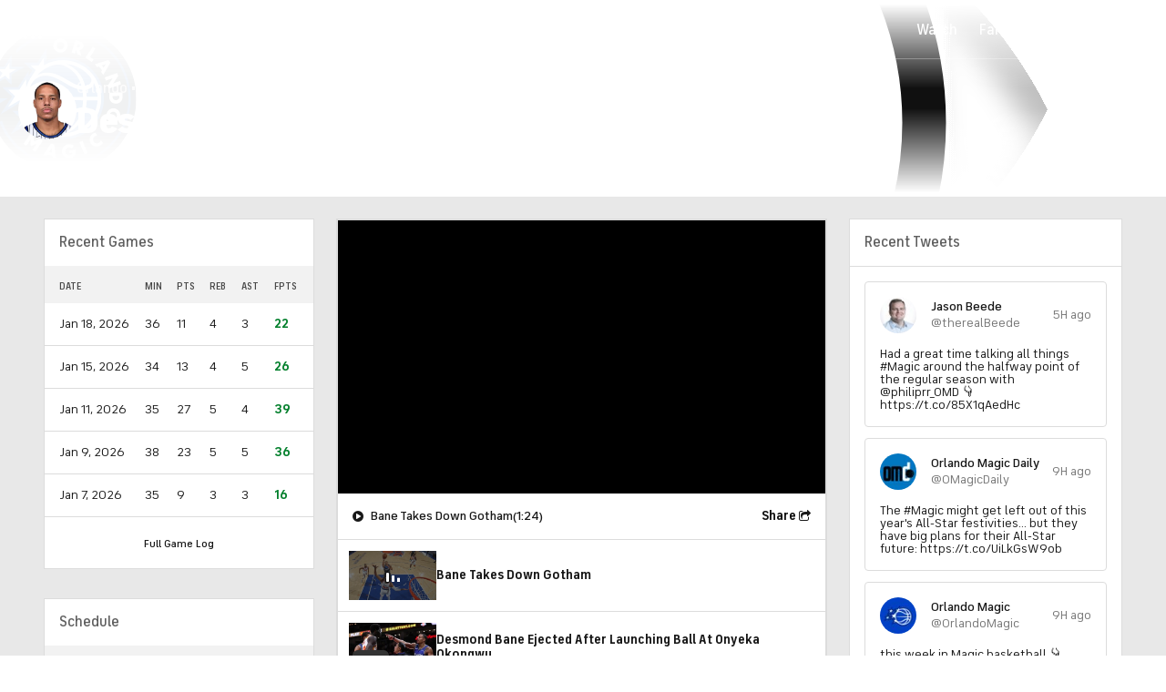

--- FILE ---
content_type: image/svg+xml
request_url: https://sports.cbsimg.net/fly/images/team-logos/light/351.svg
body_size: 3022
content:
<?xml version="1.0" encoding="UTF-8"?>
<svg id="Layer_1" xmlns="http://www.w3.org/2000/svg" viewBox="0 0 344.58 289.26">
  <defs>
    <style>
      .cls-1 {
        fill: #fff;
      }

      .cls-2 {
        fill: #061922;
      }

      .cls-3 {
        fill: #0050b5;
      }
    </style>
  </defs>
  <path class="cls-2" d="M200.02,0c-51.76.08-99.53,27.84-125.22,72.77h-37.44l25.33,24.19-24.69,38.13H9.29l24.16,23.06L0,209.81l51.11-30.15,11.84,11.31c25.6,75.65,107.68,116.23,183.33,90.63,75.65-25.6,116.23-107.68,90.63-183.33C317.05,39.56,261.99.04,200.02,0"/>
  <path class="cls-3" d="M98.87,82.44v-23.66l-15.32,23.66h-22.15l13.69,13.07-16.87,26.05,27.29-16.1,13.36,12.75v-20.62l25.65-15.14h-25.65Z"/>
  <path class="cls-3" d="M67.67,144.74v-21.76l-14.09,21.76h-20.24l12.51,11.94-15.58,24.07,25.21-14.87,12.18,11.64v-18.83l23.63-13.94h-23.63Z"/>
  <path class="cls-3" d="M199.74,63.96c-10.55-.03-20.98,2.21-30.59,6.55l-1.24.56v-25.59l-18.51,28.59h-26.81l16.57,15.82-6.91,10.66v-10.18l-20.97,32.39h-31.09l19.22,18.34-22.65,34.98,36.64-21.62,7.17,6.84.06.27c.47,2.3,1,4.4,1.59,6.44l.33,1.13h-22.42l16.44,15.38-19.72,30.96,33.29-18.91c.4-.24.86-.37,1.32-.38.92.1,1.79.51,2.45,1.16.1.08.92.76,1.93,1.59,1.57,1.29,3.55,2.93,3.82,3.14,9.65,7.88,20.41,14.29,31.92,19.05,42.03,15.41,88.6-6.17,104.01-48.21,15.41-42.03-6.17-88.6-48.21-104.01-8.86-3.25-18.22-4.92-27.65-4.95"/>
  <path class="cls-1" d="M94.52,95.08l14.03-8.28h-14.03v-13.3l-8.61,13.3h-13.64l8.43,8.05-8.79,13.57,14.22-8.39,8.39,8.01v-12.96Z"/>
  <path class="cls-1" d="M63.49,137.14l-7.63,11.8h-12.05l7.45,7.11-7.81,12.06,12.64-7.46,7.4,7.08v-11.45l12.45-7.34h-12.45v-11.8Z"/>
  <path class="cls-1" d="M199.74,69.32c-13.02,0-25.81,3.38-37.13,9.81v-15.73l-10.34,15.97h-16.43l10.15,9.69-10.58,16.36.04-.02c-3.4,5.53-6.07,11.48-7.94,17.7v-16.7l-13.66,21.11h-21.81l13.48,12.87-13.84,21.38,22.39-13.21,11.62,11.09c.83,4.26,2.02,8.44,3.57,12.49l-1.31,2.42h-14.14l9.74,9.11-11.03,17.04,14.89-8.78c3.18-1.87,7.22-1.37,9.86,1.21.13.1.36.31.71.61,10.29,9.42,22.17,16.94,35.08,22.23,39.17,14.61,82.77-5.3,97.38-44.47,14.61-39.17-5.3-82.77-44.47-97.38-8.39-3.13-17.27-4.75-26.22-4.77"/>
  <path class="cls-3" d="M236.16,120.06c-4.47-18.92-18.29-34.26-36.64-40.67-7.1-1.99-14.63-1.74-21.58.71-11,3.72-20.87,10.18-28.67,18.78,5.62-3.36,12.04-5.14,18.58-5.16,27.7,0,47.36,24.11,68.31,26.34"/>
  <path class="cls-3" d="M243.46,119.95c10.28-1.55,14.8-8.89,11.23-15.57-11.45-15.62-29.02-25.63-48.3-27.53,18.82,7.22,32.74,23.41,37.06,43.1"/>
  <path class="cls-3" d="M237.93,162.48c.85-4.61,1.35-9.28,1.5-13.97-40.38-.62-99.02-2.05-99.02-2.05v-2.64s58.64-1.43,99.02-2.05c-.15-4.69-.65-9.35-1.5-13.97-26.35-1.54-45.53-27.83-72.74-27.83-13.26-.03-25.07,8.38-29.38,20.92-5.87,15.67-5.85,32.95.08,48.6,4.28,12.51,16.08,20.89,29.3,20.82,27.2,0,46.39-26.3,72.74-27.83Z"/>
  <path class="cls-3" d="M246.76,141.66c8.55-.12,15.87-.18,21.17-.17-.49-9.71-3.06-19.19-7.53-27.82.14,6.77-5.23,12.51-15.19,13.93.87,4.64,1.38,9.35,1.54,14.07Z"/>
  <path class="cls-3" d="M236.16,170.23c-20.95,2.23-40.61,26.34-68.31,26.34-6.43-.03-12.74-1.75-18.3-5,1.32,1.43,2.69,2.83,4.13,4.15,7.5,6.88,16.44,11.99,26.17,14.96,6.08,1.91,12.57,2.08,18.74.47,18.8-6.15,33.04-21.66,37.56-40.92"/>
  <path class="cls-3" d="M243.46,170.33c-4.31,19.49-18.01,35.58-36.57,42.93,19.19-2.03,36.62-12.11,47.97-27.73,3.21-6.59-1.32-13.68-11.41-15.2"/>
  <path class="cls-3" d="M267.93,148.8c-5.29,0-12.63-.06-21.17-.17-.17,4.72-.68,9.42-1.54,14.07,9.94,1.42,15.3,7.15,15.19,13.89,4.45-8.62,7.02-18.08,7.54-27.76v-.02Z"/>
  <path class="cls-1" d="M154.43,224.88l-11.89,4.81-.16-13.08-5.57-3.82-14.68,21.53,5.52,3.79,8.27-12.12v.5s.24,11.58.24,11.58l.78.54,10.99-4.2-.29.43-7.9,11.59,5.51,3.79,14.69-21.53-5.51-3.79Z"/>
  <path class="cls-1" d="M222.53,257.81c2.18-2.95,3.14-6.61,2.69-10.25l-.22-2.05-11.17,1.25-1.66,5.81,6.23-.7-.07.23c-.71,2.44-2.81,4.23-5.34,4.53-2.02.25-4.05-.33-5.63-1.6-1.57-1.28-2.56-3.13-2.76-5.14-.49-4.11,2.44-7.84,6.55-8.33.05,0,.11-.01.16-.02,2.02-.24,4.06.35,5.65,1.62l.3.24,3.79-5.33-.3-.21c-2.5-1.74-5.47-2.66-8.52-2.64-4.36,0-8.51,1.92-11.34,5.24-2.37,2.84-3.47,6.52-3.06,10.19.74,6.61,6.08,11.75,12.7,12.24,1.04.09,2.09.08,3.12-.04,3.53-.38,6.74-2.21,8.86-5.06"/>
  <path class="cls-1" d="M238.34,228.36l-6.23,2.62,10.03,24.07,6.23-2.62-10.03-24.07Z"/>
  <path class="cls-1" d="M274.35,227.66c-.63,1.59-1.69,2.98-3.08,3.98-3.2,2.62-7.92,2.15-10.54-1.05-2.62-3.2-2.15-7.92,1.05-10.54.15-.13.31-.24.47-.36,1.34-1.07,2.95-1.73,4.65-1.9l.66-.05-4.01-5.32-.22.05c-1.88.41-3.65,1.24-5.16,2.43-3.05,2.26-5.09,5.62-5.68,9.37-1.02,7.48,4.14,14.4,11.6,15.54l.14.02c3.76.47,7.56-.59,10.53-2.94,1.56-1.13,2.84-2.6,3.75-4.3l.1-.2-4.04-5.34-.23.62h0Z"/>
  <path class="cls-1" d="M311.83,182.83c2.67-7.18-.99-15.17-8.17-17.83-.07-.03-.14-.05-.21-.08-3.47-1.18-7.26-.88-10.5.82-2.52,1.32-4.59,3.36-5.95,5.87-.43.79-.79,1.62-1.08,2.48-2.58,7.28,1.2,15.28,8.46,17.91,3.46,1.17,7.24.87,10.47-.84,3.32-1.76,5.83-4.74,6.99-8.32M298.96,185.86c-.82,0-1.64-.14-2.42-.4-3.84-1.27-5.93-5.41-4.66-9.26,0-.03.02-.06.03-.09.62-1.88,1.96-3.43,3.72-4.31,3.64-1.77,8.03-.29,9.86,3.33.87,1.77,1,3.82.36,5.69-.15.43-.33.84-.54,1.24-1.25,2.34-3.69,3.8-6.34,3.8"/>
  <path class="cls-1" d="M209.2,39.75c-.17-3.65-1.82-7.08-4.58-9.47-2.63-2.3-6.02-3.55-9.51-3.53-.24,0-.5,0-.75.02-7.64.14-13.72,6.45-13.58,14.09,0,.09,0,.18,0,.27.17,3.67,1.82,7.11,4.58,9.53,2.14,1.88,4.79,3.07,7.61,3.42.89.12,1.79.15,2.69.11,7.71-.26,13.77-6.71,13.53-14.42M200.48,45.42c-1.31,1.46-3.16,2.33-5.12,2.41h-.37c-4.07.03-7.39-3.25-7.41-7.33-.02-3.97,3.11-7.24,7.07-7.4.45-.02.9,0,1.35.05,3.54.44,6.23,3.39,6.34,6.96.11,1.95-.57,3.86-1.87,5.31"/>
  <path class="cls-1" d="M228.39,57.95l7.75,2.38-3.74-11.03.19-.02c3.34-.28,6.19-2.53,7.23-5.72,1.7-5.61-1.16-9.73-8.3-11.92l-7.09-2.17-7.6,24.95,6.46,1.98,2.18-7.16,2.9,8.72h0ZM229.13,37.27l1.08.33c1.26.25,2.37.99,3.1,2.05.31.64.35,1.38.1,2.04-.24.93-.91,1.69-1.8,2.04-.45.17-.93.26-1.42.25-.6,0-1.19-.1-1.77-.28l-1.15-.35,1.85-6.08Z"/>
  <path class="cls-1" d="M256.81,73.04l3.43-5.16-7.11-4.75.09-.13,10.9-16.42-5.62-3.76-14.42,21.72,12.72,8.51Z"/>
  <path class="cls-1" d="M289.3,69.05l-26.58,8.45,4.41,5.52,3.78-1.3.07.09,5.93,7.42-.05.1-2.03,3.33,4.54,5.67,13.97-24.21-4.04-5.06h0ZM279.96,84.26l-3.54-4.42,7.88-2.69-4.34,7.12h0Z"/>
  <path class="cls-1" d="M176.21,233.76l-15.64,23.16,6.87,1.58,2.17-3.37,9.34,2.16v.11s.48,3.87.48,3.87l7.06,1.63-3.99-27.69-6.29-1.45h0ZM172.77,250.23l.13-.19,4.39-6.82.99,8.29-5.5-1.27Z"/>
  <path class="cls-1" d="M297.89,104.87l-.28.41-9.73,14.3,2.11,5.97,24.49-8.72-2.26-6.39-13.53,4.82,10.04-14.69-2.12-6-24.49,8.73,2.26,6.38,13.51-4.81Z"/>
  <path class="cls-1" d="M317.27,141.07l-.07-8.01-26,.24.07,8.08c-.66,6.82,4.34,12.89,11.17,13.55.06,0,.12.01.19.02.59.05,1.21.07,1.81.07,3.19.03,6.28-1.09,8.7-3.16,2.89-2.81,4.41-6.76,4.14-10.78M304.38,148.24h-.07c-1.9.09-3.75-.62-5.11-1.96-1.15-1.29-1.77-2.96-1.74-4.69l-.02-1.58,13.64-.13v1.57c.24,3.51-2.43,6.55-5.94,6.78-.26.02-.51.02-.77,0"/>
  <path class="cls-3" d="M199.98,11.17c-34.07,0-66.84,13.1-91.51,36.61v7.51c49.59-50.79,130.97-51.76,181.76-2.17,50.79,49.59,51.76,130.97,2.17,181.76-49.59,50.79-130.97,51.76-181.76,2.17-13.9-13.58-24.55-30.13-31.13-48.41l-4.69,2.77c25.81,69.07,102.71,104.14,171.78,78.33,69.07-25.81,104.14-102.71,78.33-171.78-19.48-52.15-69.28-86.73-124.95-86.77"/>
</svg>

--- FILE ---
content_type: application/javascript
request_url: https://sportsfly.cbsistatic.com/fly-395/bundles/sportsmediajs/js-build/components/video/avia/plugins/live-stopped-card-plugin.js
body_size: 334
content:
define(["exports","module"],function(e,n){"use strict";var r=function(){function t(e,n){for(var r=0;r<n.length;r++){var t=n[r];t.enumerable=t.enumerable||false;t.configurable=true;if("value"in t)t.writable=true;Object.defineProperty(e,t.key,t)}}return function(e,n,r){if(n)t(e.prototype,n);if(r)t(e,r);return e}}();function t(e,n){if(!(e instanceof n)){throw new TypeError("Cannot call a class as a function")}}var a=function(){function e(){t(this,e)}r(e,[{key:"onRegister",value:function e(n,r,t){var a=t.dom.main;var i=avia.PlayerEvent;var o="avia-replay";var c=null;var s="https://sportshub.cbsistatic.com/i/2021/06/17/637b9ce9-8dfd-4f86-ade3-59301743e02f/player-stop.png";var l=null;var u=function e(){l=n.resource;if(c){$("."+o).remove()}};var f=function e(){if(!l){return}if(!l.metadata.isLive){return}c=document.createElement("div");c.classList.add(o);c.style.zIndex=r.level||100;c.innerHTML='<div class="vtg-lsc-screen"><img class="lsc-img" src="'+s+'"></div>';c.onclick=function(){l.playback.startTime=0;n.attachResource(l);a.removeChild(c)};a.appendChild(c)};n.on(i.RESOURCE_START,u);n.on(i.AD_BREAK_START,u);n.on(i.CONTENT_START,u);n.on(i.CONTENT_SEGMENT_START,u);n.on(i.PLAYLIST_COMPLETE,f);n.on(i.LIVE_PRESENTATION_STOPPED,f)}}]);return e}();n.exports=a});

--- FILE ---
content_type: image/svg+xml
request_url: https://sports.cbsimg.net/fly/images/team-logos/352.svg
body_size: 7912
content:
<?xml version="1.0" encoding="UTF-8" standalone="no"?>
<svg width="500px" height="500px" viewBox="0 0 500 500" version="1.1" xmlns="http://www.w3.org/2000/svg" xmlns:xlink="http://www.w3.org/1999/xlink">
    <!-- Generator: Sketch 39.1 (31720) - http://www.bohemiancoding.com/sketch -->
    <title>PHI</title>
    <desc>Created with Sketch.</desc>
    <defs></defs>
    <g id="NBA" stroke="none" stroke-width="1" fill="none" fill-rule="evenodd">
        <g id="PHI">
            <g id="Page-1" transform="translate(1.000000, 0.000000)">
                <path d="M6.05847697,300.838597 C19.6707802,366.009062 57.8564805,421.980745 113.540163,458.452669 C169.2487,494.899732 235.794056,507.479686 300.964097,493.863833 C366.100997,480.256266 422.621468,442.43353 458.528785,386.378975 C494.262116,330.58961 506.888501,264.026898 493.939,198.906157 C480.981214,133.719119 442.157567,77.896605 386.407604,41.3998191 C330.624502,4.87817167 264.095716,-7.7349319 199.058236,5.85606012 C133.904765,19.4636265 77.9311066,57.6675736 41.4852625,113.374067 C5.04770339,169.080559 -7.54554121,235.651559 6.05847697,300.838597" id="Fill-4" fill="#006AB6"></path>
                <path d="M334.862294,55.6173227 C335.690797,65.3133353 331.150601,74.7855938 321.415692,83.8434928 C274.671556,49.5510995 230.147808,32.6535185 186.469134,32.4960619 C177.082195,32.4629132 167.952093,33.2170475 159.095397,34.6010083 C172.865115,28.8165495 187.305921,24.3000308 202.243829,21.1840472 C241.258033,13.029452 280.835618,14.9603673 317.960834,26.3552539 C326.022168,34.0457665 333.876376,44.3135952 334.862294,55.6173227" id="Fill-6" fill="#FEFEFE"></path>
                <path d="M286.09164,458.287754 C335.221864,413.180577 357.99741,316.469067 371.593143,258.682489 L373.722396,249.641165 C380.714961,220.213352 393.101079,198.285447 406.390267,185.117101 C455.677906,261.690739 449.000172,340.808545 436.539488,390.448814 C402.479733,435.779745 353.74719,466.848421 297.756962,478.558221 C281.816565,481.881384 265.776748,483.530535 249.869492,483.54711 C261.526528,477.737789 273.730377,469.616343 286.09164,458.287754" id="Fill-8" fill="#FEFEFE"></path>
                <path d="M375.352061,130.209494 C395.269272,113.485944 411.309088,100.731958 422.560158,92.4447675 C447.183266,119.303551 465.128639,151.615306 475.012679,187.266798 C465.799726,174.952034 454.0267,163.22566 441.29261,160.615195 C430.306661,158.352792 419.039021,161.510211 408.475608,168.952108 C399.17152,155.916358 388.202142,142.930331 375.352061,130.209494" id="Fill-10" fill="#FEFEFE"></path>
                <path d="M20.9524742,239.31864 C43.6285996,178.391218 126.802009,153.529647 158.111135,144.173409 L159.50302,143.75905 C169.784741,140.676215 184.523809,138.173483 201.599254,135.281254 C241.947347,128.452609 291.665808,119.958239 321.657614,97.5331024 C333.820037,106.814755 346.330432,117.455508 359.213652,129.579667 C291.234987,187.324809 186.180815,284.342945 74.0015171,403.587326 C47.8622496,373.753441 29.7097503,337.538419 21.3832958,297.627311 C18.060999,281.765629 16.4122781,265.812788 16.3874231,249.975967 C19.0469175,243.793723 20.9276191,239.393225 20.9524742,239.31864" id="Fill-12" fill="#FEFEFE"></path>
                <path d="M367.487083,122.59108 C354.852413,110.665813 342.400014,99.9339014 330.10503,90.4036326 C341.472091,79.3236592 346.675089,67.3155205 345.55661,54.6526938 C344.885523,46.9538941 341.902912,39.8186232 337.818393,33.4374867 C351.646107,39.0976377 365.034714,46.125175 377.835084,54.48695 C391.364537,63.3625308 403.800366,73.4563285 415.018296,84.6025994 C403.228699,93.295862 387.139172,106.107858 367.487083,122.59108" id="Fill-14" fill="#FEFEFE"></path>
                <path d="M312.630246,90.8378813 C284.419721,110.312778 237.791576,118.235332 199.813002,124.682766 C182.3813,127.641293 167.343972,130.185461 156.416018,133.458901 L155.032418,133.881548 C125.007472,142.84 49.4148641,165.480604 18.2631537,219.894295 C22.7039294,185.328425 34.9243477,151.947622 54.5764373,121.931419 C71.1216409,96.6306273 93.1183939,73.2773252 117.169834,56.454329 C172.472405,33.1010268 234.53556,34.7004545 312.630246,90.8378813" id="Fill-16" fill="#FEFEFE"></path>
                <path d="M439.130217,171.1507 C455.44344,174.507012 472.982847,201.91275 481.334156,217.724709 C488.517277,268.964406 478.649807,320.436145 452.966216,365.410726 C454.22554,357.49646 455.261169,349.159546 455.907401,340.424848 C459.171703,296.701632 453.214767,237.108447 414.67281,178.070503 C423.206391,172.037429 431.748256,169.634144 439.130217,171.1507" id="Fill-18" fill="#FEFEFE"></path>
                <path d="M367.110114,137.169076 C379.976764,149.848477 390.913003,162.793068 400.125956,175.85368 C384.177274,191.085536 370.606396,216.26202 363.26586,247.148378 L361.128323,256.222851 C347.805996,312.799499 325.519267,407.513797 278.824841,450.366857 C259.529008,468.051721 240.614286,477.291938 223.803961,482.12337 C187.904929,478.11237 153.198941,465.698159 122.096941,445.353107 C107.084468,435.516212 93.4307395,424.162762 81.2848864,411.533084 C194.491527,291.153358 300.009661,194.160083 367.110114,137.169076" id="Fill-20" fill="#FEFEFE"></path>
                <path d="M314.449639,319.263507 L320.762831,317.539772 C324.573945,316.528735 327.175444,315.235933 327.175444,309.683516 C327.175444,305.092412 325.882979,296.697488 320.373435,296.697488 C314.449639,296.697488 314.449639,306.658691 314.449639,312.061939 L314.449639,319.263507 Z" id="Fill-22" fill="#FEFEFE"></path>
                <path d="M238.472606,315.695043 C238.472606,295.731202 237.743523,278.477272 224.1975,278.477272 C213.161841,278.477272 211.264569,295.731202 211.264569,315.695043 C211.264569,335.650597 210.692902,352.945964 224.1975,352.945964 C235.688836,352.945964 238.472606,335.650597 238.472606,315.695043" id="Fill-24" fill="#FEFEFE"></path>
                <path d="M314.449639,319.263507 L320.762831,317.539772 C324.573945,316.528735 327.175444,315.235933 327.175444,309.683516 C327.175444,305.092412 325.882979,296.697488 320.373435,296.697488 C314.449639,296.697488 314.449639,306.658691 314.449639,312.061939 L314.449639,319.263507 Z" id="Fill-26" fill="#FEFEFE"></path>
                <path d="M209.773264,269.992018 L209.516428,269.992018 L210.005245,269.992018 C216.508993,259.873358 228.878542,255.041927 240.958115,255.041927 C268.398132,255.041927 285.241596,278.693568 285.241596,310.532953 C285.241596,348.223094 259.673996,370.656518 228.149459,370.656518 C179.590902,370.656518 161.968645,331.482969 161.968645,286.110603 C161.968645,233.859868 184.66134,190.700181 241.19838,190.700181 C263.211703,190.700181 281.355918,204.945861 281.355918,226.641726 C281.355918,240.713375 270.461104,247.60003 260.071677,247.60003 C244.818938,247.60003 239.963911,234.82947 237.793233,223.691486 C236.906735,218.934639 238.671446,208.45963 230.792384,208.45963 C214.37974,208.45963 211.687106,240.63879 210.982878,252.472898 L209.773264,269.992018 Z" id="Fill-28" fill="#FEFEFE"></path>
                <path d="M238.472606,315.695043 C238.472606,295.731202 237.743523,278.477272 224.1975,278.477272 C213.161841,278.477272 211.264569,295.731202 211.264569,315.695043 C211.264569,335.650597 210.692902,352.945964 224.1975,352.945964 C235.688836,352.945964 238.472606,335.650597 238.472606,315.695043" id="Fill-30" fill="#FEFEFE"></path>
                <path d="M395.742347,280.220068 C390.357078,280.220068 386.363694,282.557056 383.331373,285.921655 C383.008257,285.192382 382.668571,284.471397 382.295744,283.750411 L379.694245,278.686938 L342.386758,289.626029 L342.386758,310.037379 L349.271617,310.037379 C349.93442,310.037379 350.315531,310.12025 350.390096,310.078814 C350.713212,310.650631 351.301449,312.564972 351.301449,318.830087 L351.301449,342.5646 L344.48287,343.525914 L344.48287,365.967626 L396.156598,365.967626 L396.156598,343.534202 L389.371159,342.572887 L389.371159,335.611648 C389.371159,331.59236 390.207947,324.001294 391.251861,319.551073 C393.165703,320.114602 395.460656,320.586972 398.00416,320.586972 C407.266823,320.586972 413.737431,312.258346 413.737431,300.324792 C413.737431,288.300078 406.5046,280.220068 395.742347,280.220068" id="Fill-32" fill="#FEFEFE"></path>
                <path d="M460.460025,304.017564 C460.012633,302.31869 459.855218,301.680576 459.855218,300.760698 C459.855218,294.644751 457.419419,280.423933 434.817859,280.423933 C422.31575,280.423933 397.792063,290.053648 397.792063,312.313041 C397.792063,320.57537 400.252717,326.59187 403.790424,331.083527 C398.885687,333.975756 395.853366,339.536461 395.853366,346.505988 C395.853366,354.536275 399.888175,367.994672 426.955366,367.994672 C450.103738,367.994672 463.376355,355.994821 463.376355,335.069665 C463.376355,315.122398 461.619929,308.434636 460.460025,304.017564" id="Fill-34" fill="#FEFEFE"></path>
                <path d="M187.628209,183.980928 C186.219754,182.340064 184.165067,181.395324 181.986104,181.395324 C178.580957,181.395324 175.863467,183.541706 172.582596,187.005752 C161.563507,198.649254 146.667024,204.798349 129.508728,204.798349 C107.014874,204.798349 83.3362597,194.455936 64.5458131,176.42301 C63.0296528,174.964465 61.0661008,174.15232 59.0196986,174.15232 C49.8398861,174.15232 47.4123725,188.92838 47.3958024,189.069262 L47.3626623,263.073871 L53.2450331,263.935739 C75.6146124,267.242328 94.7944553,266.579353 112.325577,261.847367 C93.3860003,278.802958 50.7595243,324.912885 51.3891865,368.909578 C51.4886069,377.01445 56.5093347,377.892892 58.6634423,377.892892 C61.3395068,377.892892 63.104218,376.459208 64.2641221,375.514469 C64.5789533,375.257566 64.9683496,374.942653 65.4488813,374.586303 C71.4969528,370.094646 81.3644227,367.51733 92.4995022,367.51733 C101.712455,367.51733 110.834272,369.357086 117.603141,372.597378 C118.879036,373.194055 120.395196,373.832169 122.234472,373.832169 C124.37201,373.832169 126.335562,372.978589 127.752302,371.420597 C130.146676,368.801845 129.856699,365.56984 129.657859,363.382022 C126.534403,331.492914 133.560108,296.595556 147.147556,276.507407 L149.185673,273.482582 C160.751574,256.369534 184.811299,220.742904 189.351495,191.331665 C189.815457,188.323415 189.235505,185.853833 187.628209,183.980928" id="Fill-36" fill="#FEFEFE"></path>
                <path d="M330.325412,338.303327 C327.732198,338.303327 325.950917,336.662463 324.791012,334.632102 L338.047059,331.06861 C334.285656,335.568554 331.394181,338.004988 330.325412,338.303327 L330.325412,338.303327 Z M359.31473,325.342162 L358.975044,319.731734 C358.751348,316.043934 358.204536,312.54674 357.351178,309.265012 L357.102627,302.834153 L355.917868,304.682196 C350.342043,289.59951 337.823364,280.218411 321.833257,280.218411 C297.897807,280.218411 281.178618,299.146353 281.178618,326.253752 C281.178618,347.029738 293.341041,367.99633 320.507652,367.99633 C336.066937,367.99633 350.325473,360.156648 357.740574,347.543544 L358.759633,345.811521 L357.989125,325.698511 L359.31473,325.342162 Z" id="Fill-38" fill="#FEFEFE"></path>
                <path d="M270.260606,259.876673 C268.901862,257.945758 267.385701,255.791089 266.118092,253.893322 C277.874548,251.53976 288.23912,242.274681 288.23912,226.64504 C288.23912,202.230978 268.015363,183.816841 241.196723,183.816841 C187.277752,183.816841 155.082128,222.053937 155.082128,286.113918 C155.082128,344.215409 181.718498,377.546488 228.147802,377.546488 C265.819831,377.546488 292.124799,349.99158 292.124799,310.536267 C292.124799,290.895626 278.968172,272.224587 270.260606,259.876673" id="Fill-40" fill="#FEFEFE"></path>
                <path d="M314.594627,312.131552 C314.594627,306.728303 314.594627,296.767101 320.518423,296.767101 C326.027967,296.767101 327.320432,305.162025 327.320432,309.753128 C327.320432,315.305545 324.718933,316.598347 320.907819,317.601097 L314.594627,319.33312 L314.594627,312.131552 Z M330.468743,345.263738 C322.100863,345.263738 317.171271,337.622949 316.326198,329.891 L352.250085,320.211562 C351.189601,302.684155 341.057011,287.170534 321.984873,287.170534 C301.686551,287.170534 288.206808,302.999068 288.206808,326.319221 C288.206808,344.534465 298.65423,361.175143 320.659268,361.175143 C333.227658,361.175143 345.431506,355.224941 351.943539,344.128393 L344.843269,335.683746 C341.371842,341.053846 337.328747,345.263738 330.468743,345.263738 L330.468743,345.263738 Z" id="Fill-42" fill="#006AB6"></path>
                <path d="M389.411756,359.143124 L351.516032,359.143124 L351.516032,349.579707 L358.334611,348.618393 L358.334611,318.900529 C358.334611,308.292925 356.942726,303.212877 349.419919,303.212877 L349.419919,294.851102 L376.32141,286.969984 C379.395155,292.953336 380.347934,299.823417 380.78704,306.610625 L381.052161,306.610625 C383.736511,298.530615 387.100233,287.177164 395.882364,287.177164 C403.587441,287.177164 407.000873,293.127367 407.000873,300.395233 C407.000873,307.754258 403.777997,313.762471 398.152462,313.762471 C394.283353,313.762471 390.977626,312.129894 389.130065,311.508355 C384.217042,309.834342 382.626317,331.240155 382.626317,335.682089 L382.626317,348.618393 L389.411756,349.579707 L389.411756,359.143124 Z" id="Fill-44" fill="#006AB6"></path>
                <path d="M453.117004,300.83031 C453.117004,306.722502 448.038281,309.656168 442.686152,309.656168 C436.157548,309.656168 431.567642,304.36894 430.374598,298.004378 C427.599113,298.004378 425.627276,299.429775 425.627276,304.153473 C425.627276,315.150575 456.646426,307.310893 456.646426,335.139278 C456.646426,355.981561 441.584243,361.17763 427.102011,361.17763 C418.28674,361.17763 402.884871,360.017423 402.884871,346.5756 C402.884871,340.492803 406.265163,335.843689 412.321519,335.843689 C421.733312,335.843689 423.357178,344.470654 424.939619,350.5866 C425.38701,352.194315 426.778895,352.459505 428.08793,352.459505 C433.058947,352.459505 436.662935,350.404282 436.662935,347.130842 C436.662935,334.642046 404.823567,339.481766 404.823567,312.374366 C404.823567,295.161872 425.1716,287.3802 434.964504,287.3802 C446.107869,287.3802 453.117004,291.117723 453.117004,300.83031" id="Fill-46" fill="#006AB6"></path>
                <path d="M224.34166,353.015576 C210.837062,353.015576 211.417014,335.72021 211.417014,315.764656 C211.417014,295.800814 213.306001,278.546884 224.34166,278.546884 C237.895968,278.546884 238.616765,295.800814 238.616765,315.764656 C238.616765,335.72021 235.832995,353.015576 224.34166,353.015576 M241.102274,255.11071 C229.022701,255.11071 216.661437,259.942142 210.149404,270.060801 L209.917424,270.060801 L209.660588,270.060801 L209.917424,270.060801 L211.127038,252.541681 C211.831265,240.715861 214.5239,208.528414 230.936543,208.528414 C238.823891,208.528414 237.050895,219.003422 237.937393,223.760269 C240.108071,234.898253 244.963098,247.668813 260.215837,247.668813 C270.605264,247.668813 281.500077,240.782158 281.500077,226.710509 C281.500077,205.014645 263.355863,190.768965 241.34254,190.768965 C184.8055,190.768965 162.112804,233.928652 162.112804,286.187674 C162.112804,331.551753 179.743347,370.725302 228.293619,370.725302 C259.82644,370.725302 285.385756,348.291877 285.385756,310.601736 C285.385756,278.762351 268.542291,255.11071 241.102274,255.11071" id="Fill-48" fill="#006AB6"></path>
                <path d="M54.3941667,189.846601 L54.3941667,257.196596 C92.1076203,262.757301 137.120185,259.061214 168.942982,212.512066 C170.276872,210.531428 171.06395,211.923676 170.210592,213.647411 C161.31247,231.754922 140.293351,248.486759 122.115997,262.757301 C104.64287,276.464313 57.7993137,325.648788 58.420691,368.883059 C58.4621161,372.206222 58.5698215,371.294631 61.4861518,369.123388 C75.7115472,358.565507 103.549246,358.225732 120.649546,366.421764 C123.052205,367.540534 123.226191,367.209047 122.9445,364.126212 C119.663628,330.59624 127.203005,293.983434 141.577531,272.735078 C151.461571,257.992166 178.09794,220.094845 182.687846,190.352119 C183.160093,187.269285 181.577652,187.749942 177.725114,191.810665 C147.551037,223.691486 93.0024034,222.920777 57.7993137,189.133902 C55.5789259,186.995807 54.5847224,187.948834 54.3941667,189.846601" id="Fill-50" fill="#ED174B"></path>
                <path d="M184.375507,149.410085 C184.375507,185.061577 155.477324,213.967297 119.835128,213.967297 C84.1846467,213.967297 55.2864643,185.061577 55.2864643,149.410085 C55.2864643,113.750305 84.1846467,84.8528725 119.835128,84.8528725 C155.477324,84.8528725 184.375507,113.750305 184.375507,149.410085" id="Fill-52" fill="#FEFEFE"></path>
                <polygon id="Fill-54" fill="#006AB6" points="119.777133 87.1326786 121.93124 94.0110465 129.222066 94.0110465 123.289985 98.3120982 125.468948 105.066158 119.777133 100.93085 113.994182 105.066158 116.14829 98.2872367 110.257634 94.0110465 117.54846 94.0110465"></polygon>
                <polygon id="Fill-56" fill="#006AB6" points="162.737495 112.209716 164.949598 119.030074 172.265279 119.030074 166.324913 123.364274 168.503876 130.10176 162.762351 125.941591 156.99597 130.10176 159.224643 123.364274 153.217997 119.030074 160.550248 119.030074"></polygon>
                <polygon id="Fill-58" fill="#006AB6" points="144.299991 92.859127 146.495524 99.7126334 153.81949 99.7126334 147.887409 104.038547 150.041516 110.809181 144.316561 106.607576 138.591606 110.809181 140.745714 104.005398 134.813633 99.7126334 142.112743 99.7126334"></polygon>
                <polygon id="Fill-60" fill="#006AB6" points="169.765686 135.888705 171.961219 142.742211 179.252044 142.742211 173.353104 147.034976 175.490641 153.80561 169.807111 149.620579 164.065586 153.80561 166.252833 147.034976 160.279327 142.742211 167.537013 142.742211"></polygon>
                <polygon id="Fill-62" fill="#006AB6" points="166.687797 160.917677 168.875045 167.746322 176.190726 167.746322 170.258645 172.105384 172.429323 178.859444 166.704368 174.6827 161.004267 178.859444 163.13352 172.072235 157.218009 167.746322 164.51712 167.746322"></polygon>
                <polygon id="Fill-64" fill="#006AB6" points="152.877482 180.901408 155.03159 187.754914 162.363841 187.754914 156.43176 192.080827 158.585867 198.818313 152.918907 194.658143 147.152527 198.818313 149.323204 192.080827 143.357983 187.754914 150.681949 187.754914"></polygon>
                <polygon id="Fill-66" fill="#006AB6" points="131.152478 192.079999 133.364581 198.933505 140.613982 198.933505 134.698471 203.267705 136.894003 210.046627 131.169048 205.87817 125.427523 210.046627 127.58163 203.259418 121.649549 198.933505 128.940375 198.933505"></polygon>
                <polygon id="Fill-68" fill="#006AB6" points="75.9857817 109.989578 73.7736788 116.809936 66.4994231 116.809936 72.398364 121.16071 70.2442563 127.906483 75.9443565 123.721452 81.727307 127.906483 79.5400593 121.16071 85.5052804 116.809936 78.1813144 116.809936"></polygon>
                <polygon id="Fill-70" fill="#006AB6" points="93.9700949 92.859127 91.7745621 99.7126334 84.4837363 99.7126334 90.4158173 104.038547 88.2285695 110.809181 93.9700949 106.607576 99.7116202 110.809181 97.5575126 104.005398 103.489594 99.7126334 96.1821977 99.7126334"></polygon>
                <polygon id="Fill-72" fill="#006AB6" points="67.596361 132.828246 65.4422533 139.648603 58.1348574 139.648603 64.0835085 143.949655 61.9128308 150.745151 67.596361 146.584981 73.3378863 150.745151 71.1837787 143.949655 77.1572848 139.648603 69.866459 139.648603"></polygon>
                <polygon id="Fill-74" fill="#006AB6" points="69.8639735 157.818268 67.6353006 164.688349 60.3444748 164.688349 66.2765558 169.022549 64.1224481 175.793184 69.8225483 171.608152 75.5723587 175.793184 73.3768259 169.005975 79.3089069 164.688349 72.0180811 164.688349"></polygon>
                <polygon id="Fill-76" fill="#006AB6" points="83.6560618 178.256136 81.4853842 185.11793 74.1697032 185.11793 80.1017842 189.435556 77.9145365 196.181329 83.6560618 191.996298 89.4390123 196.181329 87.2269095 189.418982 93.1589905 185.11793 85.8681647 185.11793"></polygon>
                <polygon id="Fill-78" fill="#006AB6" points="105.382723 191.220617 103.212045 198.090698 95.8963642 198.090698 101.828445 202.408324 99.6743376 209.145809 105.341298 205.027076 111.140818 209.145809 108.928715 202.358601 114.902222 198.090698 107.594826 198.090698"></polygon>
            </g>
        </g>
    </g>
</svg>